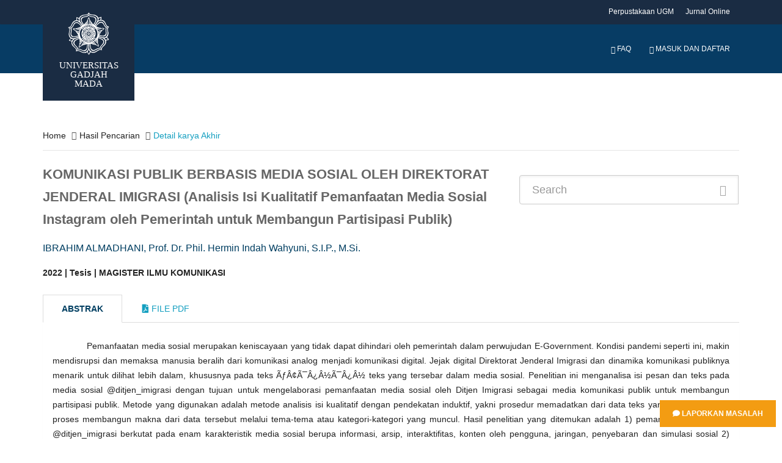

--- FILE ---
content_type: text/html; charset=UTF-8
request_url: http://etd.repository.ugm.ac.id/penelitian/detail/216407
body_size: 7679
content:
<!DOCTYPE html>
<!--[if IE 8]>         <html class="ie8"> <![endif]-->
<!--[if IE 9]>         <html class="ie9 gt-ie8"> <![endif]-->
<!--[if gt IE 9]><!--> 
<html class="gt-ie8 gt-ie9 not-ie"> <!--<![endif]-->
	<head>
				<title>KOMUNIKASI PUBLIK BERBASIS MEDIA SOSIAL OLEH DIREKTORAT JENDERAL IMIGRASI (Analisis Isi Kualitatif Pemanfaatan Media Sosial Instagram oleh Pemerintah untuk Membangun Partisipasi Publik)</title>
		<meta charset="UTF-8">
		<meta name="viewport" content="width=device-width, initial-scale=1, maximum-scale=1, user-scalable=no">
		<meta name="csrf-token" content=""/>
		<meta name="csrf-name" content="ci_csrf_token"/>
		<meta name="csrf-cookie" content="csrf_ugmfw_cookie"/>
		
		<meta name="keywords" content="Pemanfaatan Media Sosial, Komunikasi Publik, Partisipasi Publik, Government Public Relations">
		<meta name="description" content="Pemanfaatan media sosial merupakan keniscayaan yang tidak dapat dihindari oleh pemerintah dalam perwujudan E-Government. Kondisi pandemi seperti ini, makin mendisrupsi dan memaksa manusia beralih dari komunikasi analog menjadi komunikasi digital. Jejak digital Direktorat Jenderal Imigrasi dan dinamika komunikasi publiknya menarik untuk dilihat lebih dalam, khususnya pada teks &Atilde;ƒ&Acirc;&cent;&Atilde;&macr;&Acirc;&iquest;&Acirc;&frac12;&Atilde;&macr;&Acirc;&iquest;&Acirc;&frac12; teks yang tersebar dalam media sosial. Penelitian ini menganalisa isi pesan dan teks pada media sosial @ditjen_imigrasi dengan tujuan untuk mengelaborasi pemanfaatan media sosial oleh Ditjen Imigrasi sebagai media komunikasi publik untuk membangun partisipasi publik. Metode yang digunakan adalah metode analisis isi kualitatif dengan pendekatan induktif, yakni prosedur memadatkan dari data teks yang kompleks serta proses membangun makna dari data tersebut melalui tema-tema atau kategori-kategori yang muncul. Hasil penelitian yang ditemukan adalah 1) pemanfaatan instagram @ditjen_imigrasi berkutat pada enam karakteristik media sosial berupa informasi, arsip, interaktifitas, konten oleh pengguna, jaringan, penyebaran dan simulasi sosial 2) pemanfaatan karakteristik media sosial oleh Direktorat Jenderal Imigrasi tersebut diarahkan pada komunikasi strategis yang muncul dari instagram @ditjen_imigrasi yang berfokus pada penyediaan informasi, pencarian masukan, dialog online dan pertukaran simbolis presentasional; dan 3) kedalaman partisipasi publik pada kanal @ditjen_imigrasi dijumpai sudah pada level ubiquitous engagement, dimana ini merupakan level yang paling dalam yang menandai keterlibatan publik dalam segala hal pada media sosial Ditjen Imigrasi.

The use of social media by the government is a necessity that cannot be avoided in the implementation of E-Government. Pandemic conditions are currently disrupting and compelling people to move from analog to digital communication. The digital footprint of the Directorate General of Immigration as well as the dynamics of its public communication, are worth investigating further, particularly in the social media texts. This study analyzes the content of messages and texts on social media @ditjen_imigration that intends to reveal the the Directorate General of Immigration&Atilde;ƒ&Acirc;&cent;&Atilde;&macr;&Acirc;&iquest;&Acirc;&frac12;&Atilde;&macr;&Acirc;&iquest;&Acirc;&frac12;s utilization of social media as a means of public communication in order to increase public participation. This research using a qualitative content analysis method with an inductive approach. The practice of condensing complex text material and the process of constructing meaning from the data through emergent themes or categories. The result of this research: 1) the use of Instagram @ditjen_imigrasi dwells on the six characteristics of social media in the form of information, archives, interactivity, user generated content, networks, sharing and social simulation; 2) the utilization of social media characteristics by the Directorate General of Immigration is directed to bring up strategic communication on instagram @ditjen_imigrasi which focuses on providing information, searching for input, online dialogue and presentational symbolic exchanges; and 3) the depth of public participation in @ditjen_imigrasi channels found has reached the level of ubiquitous engagement, which is the deepest level that marks public involvement in everything on the Directorate General of Immigration&Atilde;ƒ&Acirc;&cent;&Atilde;&macr;&Acirc;&iquest;&Acirc;&frac12;&Atilde;&macr;&Acirc;&iquest;&Acirc;&frac12;s social media.">
        <meta name="citation_title" content="KOMUNIKASI PUBLIK BERBASIS MEDIA SOSIAL OLEH DIREKTORAT JENDERAL IMIGRASI (Analisis Isi Kualitatif Pemanfaatan Media Sosial Instagram oleh Pemerintah untuk Membangun Partisipasi Publik)">
        <meta name="citation_author" content="IBRAHIM ALMADHANI">
        <!--  <meta name="citation_author" content="Prof. Dr. Phil. Hermin Indah Wahyuni, S.I.P., M.Si."> -->
        <meta name="citation_date" content="2022">
        <meta name ="citation_dissertation_institution" content="Universitas Gadjah Mada">
        
        <meta name="DC.title" content="KOMUNIKASI PUBLIK BERBASIS MEDIA SOSIAL OLEH DIREKTORAT JENDERAL IMIGRASI (Analisis Isi Kualitatif Pemanfaatan Media Sosial Instagram oleh Pemerintah untuk Membangun Partisipasi Publik)">
        <meta name="DC.creator" content="IBRAHIM ALMADHANI">
        <!-- <meta name="DC.creator" content="Prof. Dr. Phil. Hermin Indah Wahyuni, S.I.P., M.Si.">  -->
        <meta name="DC.issued" content="2022">
        <meta name="DC.publisher" content="Universitas Gadjah Mada">
        <meta name="DC.description" content="Pemanfaatan media sosial merupakan keniscayaan yang tidak dapat dihindari oleh pemerintah dalam perwujudan E-Government. Kondisi pandemi seperti ini, makin mendisrupsi dan memaksa manusia beralih dari komunikasi analog menjadi komunikasi digital. Jejak digital Direktorat Jenderal Imigrasi dan dinamika komunikasi publiknya menarik untuk dilihat lebih dalam, khususnya pada teks &Atilde;ƒ&Acirc;&cent;&Atilde;&macr;&Acirc;&iquest;&Acirc;&frac12;&Atilde;&macr;&Acirc;&iquest;&Acirc;&frac12; teks yang tersebar dalam media sosial. Penelitian ini menganalisa isi pesan dan teks pada media sosial @ditjen_imigrasi dengan tujuan untuk mengelaborasi pemanfaatan media sosial oleh Ditjen Imigrasi sebagai media komunikasi publik untuk membangun partisipasi publik. Metode yang digunakan adalah metode analisis isi kualitatif dengan pendekatan induktif, yakni prosedur memadatkan dari data teks yang kompleks serta proses membangun makna dari data tersebut melalui tema-tema atau kategori-kategori yang muncul. Hasil penelitian yang ditemukan adalah 1) pemanfaatan instagram @ditjen_imigrasi berkutat pada enam karakteristik media sosial berupa informasi, arsip, interaktifitas, konten oleh pengguna, jaringan, penyebaran dan simulasi sosial 2) pemanfaatan karakteristik media sosial oleh Direktorat Jenderal Imigrasi tersebut diarahkan pada komunikasi strategis yang muncul dari instagram @ditjen_imigrasi yang berfokus pada penyediaan informasi, pencarian masukan, dialog online dan pertukaran simbolis presentasional; dan 3) kedalaman partisipasi publik pada kanal @ditjen_imigrasi dijumpai sudah pada level ubiquitous engagement, dimana ini merupakan level yang paling dalam yang menandai keterlibatan publik dalam segala hal pada media sosial Ditjen Imigrasi.

The use of social media by the government is a necessity that cannot be avoided in the implementation of E-Government. Pandemic conditions are currently disrupting and compelling people to move from analog to digital communication. The digital footprint of the Directorate General of Immigration as well as the dynamics of its public communication, are worth investigating further, particularly in the social media texts. This study analyzes the content of messages and texts on social media @ditjen_imigration that intends to reveal the the Directorate General of Immigration&Atilde;ƒ&Acirc;&cent;&Atilde;&macr;&Acirc;&iquest;&Acirc;&frac12;&Atilde;&macr;&Acirc;&iquest;&Acirc;&frac12;s utilization of social media as a means of public communication in order to increase public participation. This research using a qualitative content analysis method with an inductive approach. The practice of condensing complex text material and the process of constructing meaning from the data through emergent themes or categories. The result of this research: 1) the use of Instagram @ditjen_imigrasi dwells on the six characteristics of social media in the form of information, archives, interactivity, user generated content, networks, sharing and social simulation; 2) the utilization of social media characteristics by the Directorate General of Immigration is directed to bring up strategic communication on instagram @ditjen_imigrasi which focuses on providing information, searching for input, online dialogue and presentational symbolic exchanges; and 3) the depth of public participation in @ditjen_imigrasi channels found has reached the level of ubiquitous engagement, which is the deepest level that marks public involvement in everything on the Directorate General of Immigration&Atilde;ƒ&Acirc;&cent;&Atilde;&macr;&Acirc;&iquest;&Acirc;&frac12;&Atilde;&macr;&Acirc;&iquest;&Acirc;&frac12;s social media.">
        
<!-- 		<link href="https://fonts.googleapis.com/css?family=Lora:400,400i,700|Montserrat:400,700|Open+Sans:400,400i,700,700i" rel="stylesheet"> -->
		<link rel="stylesheet" type="text/css" href="https://etd.repository.ugm.ac.id//ugmfw-assets/ugm-html/assets/css/style.css">
		<link rel="stylesheet" type="text/css" href="https://cdn.datatables.net/responsive/2.2.3/css/responsive.dataTables.min.css">
		<link rel="stylesheet" type="text/css" href="https://cdn.datatables.net/1.10.19/css/dataTables.bootstrap.min.css">
		<link rel="stylesheet" href="https://use.fontawesome.com/releases/v5.3.1/css/all.css" integrity="sha384-mzrmE5qonljUremFsqc01SB46JvROS7bZs3IO2EmfFsd15uHvIt+Y8vEf7N7fWAU" crossorigin="anonymous">
		<link rel="shortcut icon" type='image/x-icon' href="https://etd.repository.ugm.ac.id//ugmfw-assets/ugm-html/assets/images/ugm_favicon.png">
		<link href="https://cdnjs.cloudflare.com/ajax/libs/select2/4.0.6-rc.0/css/select2.min.css" rel="stylesheet" />
		<!-- custom css -->
			</head>
	<body>
		<div style="position:fixed; bottom:10px; right:0px;padding:10px;z-index:10000">
    	<a href="http://ugm.id/172" target="_blank" class="btn btn-warning"><i class="fa fa-comment"></i> Laporkan Masalah</a>
	</div>
		<header id="header" class="header-fancy">
			
			<!-- <header id="header"> -->
<nav class="navbar navbar-default topbar">
    <div class="container">
        <div class="header-nav">
            <button class="nav-more"><i class="ion ion-android-more-vertical"></i></button>
            <ul class="nav navbar-nav">
                <li><a href="http://lib.ugm.ac.id/" target="_blank">Perpustakaan UGM</a></li>
                <li><a href="http://ezproxy.ugm.ac.id/" target="_blank">Jurnal Online</a></li>
<!--                 <li><a href="http://ezproxy.ugm.ac.id/" target="_blank">Discovery Search</a></li> -->
            </ul>
        </div>
    </div>
</nav>
<div class="container">
    <div class="navbar-header">
        <a href="https://etd.repository.ugm.ac.id/" class="navbar-brand">
            <img src="https://etd.repository.ugm.ac.id//ugmfw-assets/ugm-html/assets/images/ugm_header.png" alt="Universitas Gadjah Mada" class="img-responsive">
            <span>Universitas Gadjah Mada</span>
        </a>
        <button type="button" class="navbar-toggle collapsed" data-toggle="collapse" data-target="#navbar" aria-expanded="false" aria-controls="navbar">
        <span class="sr-only">Toggle navigation</span>
        <span class="icon-bar"></span>
        <span class="icon-bar"></span>
        <span class="icon-bar"></span>
        </button>
    </div>
    <nav id="navbar" class="navbar navbar-collapse navbar-default collapse">
        <ul class="nav navbar-nav navbar-right">
            <li><a><span id="countdown" class="timer"></span></a></li>
            <li><a href="https://etd.repository.ugm.ac.id/home/faq"><span class="glyphicon glyphicon-question-sign
            "></span> FAQ</a></li>
                            <li><a href="https://etd.repository.ugm.ac.id/signin"><span class="glyphicon glyphicon-user"></span> Masuk dan Daftar</a></li>
                        </ul>
        </ul>
    </nav>
</div>
<!-- <div id="queue"></div> -->

<!--Start Show Session Expire Warning Popup here -->
    <div class="modal fade in" id="session-expire-warning-modal" aria-hidden="true" data-keyboard="false" tabindex="-1" role="dialog" aria-labelledby="myModalLabel">
        <div class="modal-backdrop" role="document">
            <div class="modal-content">

                <div class="modal-header">                 
                    <h4 class="modal-title">Notifikasi Sesi Pemakaian Komputer</h4>
                </div>

                <div class="modal-body">
                    Sesi Pemakaian Komputer Anda Segera Berakhir 5 Menit Lagi Secara System, Segera Persiapkan Anda.  Terima Kasih.
                </div>

                <div class="modal-footer">
                    <button id="btnSessionExpiredCancelled" type="button" class="btn btn-default" data-dismiss="modal"
                    style="padding: 6px 12px; margin-bottom: 0; font-size: 14px; font-weight: normal; border: 1px solid transparent;
                    border-radius: 4px; background-color: #428bca; color: #FFF;">OK Mengerti</button>
                </div>

            </div>

        </div>

    </div>
    <!--End Show Session Expire Warning Popup here -->

<!--InSystem Antrian  Javascript Code Akses Private IP-->
<!-- <div class="modal fade bs-example-modal-lg" id="modal-inactive" tabindex="-1" role="dialog" aria-labelledby="myModalLabelEmail"> -->
<!--     <div class="modal-dialog modal-lg" role="document"> -->
<!--         <div class="modal-content"> -->
<!--             <div class="modal-header"> -->
<!--                 <button type="button" class="close" data-dismiss="modal" aria-label="Close"><span aria-hidden="true">&times;</span></button> -->
<!--                 <h4 class="modal-title" id="myModalLabelEmail">Confirm</h4> -->
<!--             </div> -->
<!--             <div class="modal-body"> -->
<!--                 <div class="container-fluid"> -->
<!--                     <h2>Apakah Anda Masih Disitu?</h2> -->
<!--                 </div> -->
<!--             </div> -->
<!--             <div class="modal-footer"> -->
<!--                 <button type="button" class="btn btn-primary" data-dismiss="modal">ClickMe</button> -->
<!--             </div> -->
<!--         </div> -->
<!--     </div> -->
<!-- </div> -->
<style>
.modal-header {
    background-color: #003D62;
    color: #fff;
}
</style>

		</header>
		<!-- content start here -->
		<div id="body">
			<style> 
	.title{
		font-size:22px;
		font-weight:bold;
		color:#666
	}
</style>
<section id="newsfeed" class="section-page">
    <div class="container">
        <ul class="breadcrumb">
            <li><a href="https://etd.repository.ugm.ac.id/home">Home</a></li> 
            <li><a href="#" onclick="history.back()">Hasil Pencarian</a></li>
            <li class="active">Detail karya Akhir</li>
        </ul>
        <div class="row">
            <div class="col-lg-8">
                 
                <p class="title">
                KOMUNIKASI PUBLIK BERBASIS MEDIA SOSIAL OLEH DIREKTORAT JENDERAL IMIGRASI (Analisis Isi Kualitatif Pemanfaatan Media Sosial Instagram oleh Pemerintah untuk Membangun Partisipasi Publik)                </p>
                
                <p class="penulis">IBRAHIM ALMADHANI, Prof. Dr. Phil. Hermin Indah Wahyuni, S.I.P., M.Si.</p>
                <strong class="detail-karya-akhir">2022 | Tesis | MAGISTER ILMU KOMUNIKASI</strong>
            </div>
            
            <div class="col-lg-4">
                
                    <form class="form-inline" method="post" action="https://etd.repository.ugm.ac.id/home/pencarian" class="form-horizontal xhr dest_subcontent-element" autocomplete='off'>
                    <div class="input-group input-group-lg" style="width:100%; margin-top: 20px;">
                        <input type="text" name="keyword" class="form-control" placeholder="Search">
                        <span class="input-group-btn">
                            <button class="btn btn-primary" type="button"><i class="glyphicon glyphicon-search"></i> </button>
                        </span>
                    </div>
                </form>
                
            </div>
        </div>        
        <br>
        <div class="row opac-tab">
            <div class="col-lg-12">
            
                <div>
                    <!-- Nav tabs -->
                    <ul class="nav nav-tabs" role="tablist">
                        <li role="presentation" class="active">
                            <a href="#abstrak" aria-controls="home" role="tab" data-toggle="tab">Abstrak</a>
                        </li>
                        <li role="presentation">
                            <a href="#filepdf" aria-controls="profile" role="tab" data-toggle="tab"> <i class="fa fa-file-pdf-o"></i> File Pdf</a>
                        </li>
                    </ul>
                    <!-- Tab panes -->

                    <div class="tab-content">
                        <div role="tabpanel" class="tab-pane active" id="abstrak">
                            <div class="panel">
                                <div class="panel-body">
                                	
                                    <p class="abstrak">
                                    Pemanfaatan media sosial merupakan keniscayaan yang tidak dapat dihindari oleh pemerintah dalam perwujudan E-Government. Kondisi pandemi seperti ini, makin mendisrupsi dan memaksa manusia beralih dari komunikasi analog menjadi komunikasi digital. Jejak digital Direktorat Jenderal Imigrasi dan dinamika komunikasi publiknya menarik untuk dilihat lebih dalam, khususnya pada teks &Atilde;ƒ&Acirc;&cent;&Atilde;&macr;&Acirc;&iquest;&Acirc;&frac12;&Atilde;&macr;&Acirc;&iquest;&Acirc;&frac12; teks yang tersebar dalam media sosial. Penelitian ini menganalisa isi pesan dan teks pada media sosial @ditjen_imigrasi dengan tujuan untuk mengelaborasi pemanfaatan media sosial oleh Ditjen Imigrasi sebagai media komunikasi publik untuk membangun partisipasi publik. Metode yang digunakan adalah metode analisis isi kualitatif dengan pendekatan induktif, yakni prosedur memadatkan dari data teks yang kompleks serta proses membangun makna dari data tersebut melalui tema-tema atau kategori-kategori yang muncul. Hasil penelitian yang ditemukan adalah 1) pemanfaatan instagram @ditjen_imigrasi berkutat pada enam karakteristik media sosial berupa informasi, arsip, interaktifitas, konten oleh pengguna, jaringan, penyebaran dan simulasi sosial 2) pemanfaatan karakteristik media sosial oleh Direktorat Jenderal Imigrasi tersebut diarahkan pada komunikasi strategis yang muncul dari instagram @ditjen_imigrasi yang berfokus pada penyediaan informasi, pencarian masukan, dialog online dan pertukaran simbolis presentasional; dan 3) kedalaman partisipasi publik pada kanal @ditjen_imigrasi dijumpai sudah pada level ubiquitous engagement, dimana ini merupakan level yang paling dalam yang menandai keterlibatan publik dalam segala hal pada media sosial Ditjen Imigrasi.                                    </p>
                                    <p class="abstrak"><i>The use of social media by the government is a necessity that cannot be avoided in the implementation of E-Government. Pandemic conditions are currently disrupting and compelling people to move from analog to digital communication. The digital footprint of the Directorate General of Immigration as well as the dynamics of its public communication, are worth investigating further, particularly in the social media texts. This study analyzes the content of messages and texts on social media @ditjen_imigration that intends to reveal the the Directorate General of Immigration&Atilde;ƒ&Acirc;&cent;&Atilde;&macr;&Acirc;&iquest;&Acirc;&frac12;&Atilde;&macr;&Acirc;&iquest;&Acirc;&frac12;s utilization of social media as a means of public communication in order to increase public participation. This research using a qualitative content analysis method with an inductive approach. The practice of condensing complex text material and the process of constructing meaning from the data through emergent themes or categories. The result of this research: 1) the use of Instagram @ditjen_imigrasi dwells on the six characteristics of social media in the form of information, archives, interactivity, user generated content, networks, sharing and social simulation; 2) the utilization of social media characteristics by the Directorate General of Immigration is directed to bring up strategic communication on instagram @ditjen_imigrasi which focuses on providing information, searching for input, online dialogue and presentational symbolic exchanges; and 3) the depth of public participation in @ditjen_imigrasi channels found has reached the level of ubiquitous engagement, which is the deepest level that marks public involvement in everything on the Directorate General of Immigration&Atilde;ƒ&Acirc;&cent;&Atilde;&macr;&Acirc;&iquest;&Acirc;&frac12;&Atilde;&macr;&Acirc;&iquest;&Acirc;&frac12;s social media.</i></p>
                                    
                                    <p class="keyword">
					                    <strong><i>Kata Kunci : Pemanfaatan Media Sosial, Komunikasi Publik, Partisipasi Publik, Government Public Relations</i></strong>
					                </p>
                                </div>
                            </div>
                        </div>
                          
                        <div role="tabpanel" class="tab-pane" id="filepdf">
                            <div class="panel">
                            <div class="panel-body">    
                             <div class="col-lg-12">
                             
                            </div>
                            <ol class="category">
                                                        <!-- IDE.Yarray(4) {
  [0]=>
  array(10) {
    ["rank"]=>
    NULL
    ["FILE_ID"]=>
    string(7) "1102481"
    ["FILE_PEN_ID"]=>
    string(6) "216407"
    ["FILE_NAME"]=>
    string(27) "S2-2022-466882-abstract.pdf"
    ["FILE_DIR"]=>
    string(22) "/potongan/2022/466882/"
    ["FILE_STATUS_ID"]=>
    string(1) "1"
    ["FILE_STATUS_NAME"]=>
    string(4) "Baik"
    ["FILE_TYPE_ID"]=>
    string(1) "2"
    ["FILE_TYPE_NAME"]=>
    string(11) "Bab/ Bagian"
    ["JENIS_AKSES"]=>
    string(1) "2"
  }
  [1]=>
  array(10) {
    ["rank"]=>
    NULL
    ["FILE_ID"]=>
    string(7) "1102480"
    ["FILE_PEN_ID"]=>
    string(6) "216407"
    ["FILE_NAME"]=>
    string(31) "S2-2022-466882-bibliography.pdf"
    ["FILE_DIR"]=>
    string(22) "/potongan/2022/466882/"
    ["FILE_STATUS_ID"]=>
    string(1) "1"
    ["FILE_STATUS_NAME"]=>
    string(4) "Baik"
    ["FILE_TYPE_ID"]=>
    string(1) "2"
    ["FILE_TYPE_NAME"]=>
    string(11) "Bab/ Bagian"
    ["JENIS_AKSES"]=>
    string(1) "2"
  }
  [2]=>
  array(10) {
    ["rank"]=>
    NULL
    ["FILE_ID"]=>
    string(7) "1102478"
    ["FILE_PEN_ID"]=>
    string(6) "216407"
    ["FILE_NAME"]=>
    string(33) "S2-2022-466882-tableofcontent.pdf"
    ["FILE_DIR"]=>
    string(22) "/potongan/2022/466882/"
    ["FILE_STATUS_ID"]=>
    string(1) "1"
    ["FILE_STATUS_NAME"]=>
    string(4) "Baik"
    ["FILE_TYPE_ID"]=>
    string(1) "2"
    ["FILE_TYPE_NAME"]=>
    string(11) "Bab/ Bagian"
    ["JENIS_AKSES"]=>
    string(1) "2"
  }
  [3]=>
  array(10) {
    ["rank"]=>
    NULL
    ["FILE_ID"]=>
    string(7) "1102477"
    ["FILE_PEN_ID"]=>
    string(6) "216407"
    ["FILE_NAME"]=>
    string(24) "S2-2022-466882-title.pdf"
    ["FILE_DIR"]=>
    string(22) "/potongan/2022/466882/"
    ["FILE_STATUS_ID"]=>
    string(1) "1"
    ["FILE_STATUS_NAME"]=>
    string(4) "Baik"
    ["FILE_TYPE_ID"]=>
    string(1) "2"
    ["FILE_TYPE_NAME"]=>
    string(11) "Bab/ Bagian"
    ["JENIS_AKSES"]=>
    string(1) "2"
  }
}
--><!-- IDE.Y/media/psdistorage//potongan/2022/466882/S2-2022-466882-abstract.pdf--><li>S2-2022-466882-abstract.pdf
                             <a style="text-decoration:none; color:black;" id="view_btn_file_karya1" href="https://etd.repository.ugm.ac.id/ugmfw-assets/pdfjs/web/viewer.html?file=https://etd.repository.ugm.ac.id/home/detail_pencarian_downloadfiles/1102481"
                             class="view_btn"><i class="fa fa-search fa-1.5x" aria-hidden="true"></i>
                             </a>
                        	 &nbsp;	 
                        	 <a target="_blank" href="https://etd.repository.ugm.ac.id/home/detail_pencarian_downloadfiles/1102481"
                             data-download-hahahaha= "KOMUNIKASI PUBLIK BERBASIS MEDIA SOSIAL OLEH DIREKTORAT JENDERAL IMIGRASI (Analisis Isi Kualitatif Pemanfaatan Media Sosial Instagram oleh Pemerintah untuk Membangun Partisipasi Publik)-IBRAHIM ALMADHANI-2022-S2-2022-466882-abstract.pdf"
                             style=""><i class="fa fa-download fa-1.5x" aria-hidden="true"></i>
                             </a><!-- IDE.Y/media/psdistorage//potongan/2022/466882/S2-2022-466882-bibliography.pdf--><li>S2-2022-466882-bibliography.pdf
                             <a style="text-decoration:none; color:black;" id="view_btn_file_karya2" href="https://etd.repository.ugm.ac.id/ugmfw-assets/pdfjs/web/viewer.html?file=https://etd.repository.ugm.ac.id/home/detail_pencarian_downloadfiles/1102480"
                             class="view_btn"><i class="fa fa-search fa-1.5x" aria-hidden="true"></i>
                             </a>
                        	 &nbsp;	 
                        	 <a target="_blank" href="https://etd.repository.ugm.ac.id/home/detail_pencarian_downloadfiles/1102480"
                             data-download-hahahaha= "KOMUNIKASI PUBLIK BERBASIS MEDIA SOSIAL OLEH DIREKTORAT JENDERAL IMIGRASI (Analisis Isi Kualitatif Pemanfaatan Media Sosial Instagram oleh Pemerintah untuk Membangun Partisipasi Publik)-IBRAHIM ALMADHANI-2022-S2-2022-466882-bibliography.pdf"
                             style=""><i class="fa fa-download fa-1.5x" aria-hidden="true"></i>
                             </a><!-- IDE.Y/media/psdistorage//potongan/2022/466882/S2-2022-466882-tableofcontent.pdf--><li>S2-2022-466882-tableofcontent.pdf
                             <a style="text-decoration:none; color:black;" id="view_btn_file_karya3" href="https://etd.repository.ugm.ac.id/ugmfw-assets/pdfjs/web/viewer.html?file=https://etd.repository.ugm.ac.id/home/detail_pencarian_downloadfiles/1102478"
                             class="view_btn"><i class="fa fa-search fa-1.5x" aria-hidden="true"></i>
                             </a>
                        	 &nbsp;	 
                        	 <a target="_blank" href="https://etd.repository.ugm.ac.id/home/detail_pencarian_downloadfiles/1102478"
                             data-download-hahahaha= "KOMUNIKASI PUBLIK BERBASIS MEDIA SOSIAL OLEH DIREKTORAT JENDERAL IMIGRASI (Analisis Isi Kualitatif Pemanfaatan Media Sosial Instagram oleh Pemerintah untuk Membangun Partisipasi Publik)-IBRAHIM ALMADHANI-2022-S2-2022-466882-tableofcontent.pdf"
                             style=""><i class="fa fa-download fa-1.5x" aria-hidden="true"></i>
                             </a><!-- IDE.Y/media/psdistorage//potongan/2022/466882/S2-2022-466882-title.pdf--><li>S2-2022-466882-title.pdf
                             <a style="text-decoration:none; color:black;" id="view_btn_file_karya4" href="https://etd.repository.ugm.ac.id/ugmfw-assets/pdfjs/web/viewer.html?file=https://etd.repository.ugm.ac.id/home/detail_pencarian_downloadfiles/1102477"
                             class="view_btn"><i class="fa fa-search fa-1.5x" aria-hidden="true"></i>
                             </a>
                        	 &nbsp;	 
                        	 <a target="_blank" href="https://etd.repository.ugm.ac.id/home/detail_pencarian_downloadfiles/1102477"
                             data-download-hahahaha= "KOMUNIKASI PUBLIK BERBASIS MEDIA SOSIAL OLEH DIREKTORAT JENDERAL IMIGRASI (Analisis Isi Kualitatif Pemanfaatan Media Sosial Instagram oleh Pemerintah untuk Membangun Partisipasi Publik)-IBRAHIM ALMADHANI-2022-S2-2022-466882-title.pdf"
                             style=""><i class="fa fa-download fa-1.5x" aria-hidden="true"></i>
                             </a>                                      
                            </ol>
                            
	                          	<div class="col-lg-12">	                             
	                             <iframe id="pdf_reviewer" src="" allowfullscreen webkitallowfullscreen style="border:0px;width:100%;min-height:500px"></iframe>		
	                            </div>                           
                                </div>
                            </div>
                        </div>
                    </div>
                </div>
            </div>
           
             <!-- Side Bar Hiden-->
             <!--
            <div class="col-lg-4">
                <div class="row">
                    <div class="col-lg-6">
                        <img src="https://etd.repository.ugm.ac.id//ugmfw-assets/images/pdf.png" alt="" class="img-rounded img-responsive" width="150" height="150">
                    </div>
                    <div class="col-lg-6 text-center">
                        <h2>Dokumen</h2>
                    </div>
                </div>
                <ul class="list-group">
                    <li class="list-group-item">Cras justo odio</li>
                    <li class="list-group-item">Dapibus ac facilisis in</li>
                    <li class="list-group-item">Morbi leo risus</li>
                    <li class="list-group-item">Porta ac consectetur ac</li>
                    <li class="list-group-item">Vestibulum at eros</li>
                </ul>
            </div>-->
            <!-- Side Bar Hiden-->
            
            
        </div>
    </div>

</section>
<style type="text/css">
.opac-content {
margin-top: 40px;
}
.opac-content p {
font-size: 18px;
}
p.penulis {
font-size: 16px;
color: #003E61;
}
p.keyword {
font-size: 14px;
}
.abstrak {
margin-top: 30px;

}
p.abstrak {
text-indent: 4em;
text-align: justify;
margin-top: 10px;
}
}
.nav-tabs > li.active > a, .nav-tabs > li.active > a:hover, .nav-tabs > li.active > a:focus{
color: #073C64;
font-weight: bold;
}
.nav-tabs > li.active > a{
color: #003E61;
font-weight: bold;
}
</style>
<script type="text/javascript" src="https://etd.repository.ugm.ac.id/ugmfw-assets/opac_home/jquery.min.js"></script>
<script src="https://etd.repository.ugm.ac.id/ugmfw-assets/pdfjs/pdf.worker.js"></script>
<script>
$('[data-toggle="tabajax"]').click(function(e) {
    var $this = $(this),
        loadurl = $this.attr('href'),
        targ = $this.attr('data-target');

    $.get(loadurl, function(data) {
        $(targ).html(data);
    });

    $this.tab('show');
    return false;
});
</script>
<!--menampilkan  pdf file By Dedy P FISIPOL UGM -->
<script>
    $(document).ready(function(){
    	$("#pdf_reviewer").css('min-height','0px');
    	$("#pdf_reviewer").css('height','0px'); 
        $('.view_btn').click(function(e){
        	$("#pdf_reviewer").css('min-height','800px');                 	
        	$("#pdf_reviewer").prop('src',$(this).attr('href'));        	
        	return false;
        });
        
        $(document.head).append('<meta name="keywords" content="Pemanfaatan Media Sosial, Komunikasi Publik, Partisipasi Publik, Government Public Relations">')
        $(document.head).append('<meta name="citation_title" content="KOMUNIKASI PUBLIK BERBASIS MEDIA SOSIAL OLEH DIREKTORAT JENDERAL IMIGRASI (Analisis Isi Kualitatif Pemanfaatan Media Sosial Instagram oleh Pemerintah untuk Membangun Partisipasi Publik)">')
        $(document.head).append('<meta name="citation_author" content="IBRAHIM ALMADHANI">')
        $(document.head).append('<meta name="citation_date" content="2022">')
        $(document.head).append('<meta name="citation_dissertation_institution" content="Universitas Gadjah Mada">')
        $(document.head).append('<meta name="DC.title" content="KOMUNIKASI PUBLIK BERBASIS MEDIA SOSIAL OLEH DIREKTORAT JENDERAL IMIGRASI (Analisis Isi Kualitatif Pemanfaatan Media Sosial Instagram oleh Pemerintah untuk Membangun Partisipasi Publik)">')
        $(document.head).append('<meta name="DC.creator" content="IBRAHIM ALMADHANI">')
        $(document.head).append('<meta name="DC.issued" content="2022">')
        $(document.head).append('<meta name="DC.publisher" content="Universitas Gadjah Mada">')

        console.log(document.head)
});

</script>		</div>
		<footer id="footer">
			<div class="footer-body">
				<div class="container">
					<div class="row">
						<div class="col-md-4 col-sm-5 footer-brand-wrapper">
							<a href="#" class="footer-brand"><img src="https://etd.repository.ugm.ac.id//ugmfw-assets/ugm-html/assets/images/ugm_footer.png" alt="Universitas Gadjah Mada"></a>
							<address>
								<strong>Perpustakaan Universitas Gadjah Mada</strong><br>
								Bulaksumur, Kotak POS 16, Yogyakarta, 55281<br>
								<span class="glyphicon glyphicon-earphone"></span> Telepon: <a href="#">(0274) 513163, 6492641, 6492642, 6492643, 6492632, 6492633, 6492155</a><br>
								<span class="fa fa-fax"></span> Faks: <a href="tel:+62-274-513163">(0274) 513163</a><br>
								<span class="glyphicon glyphicon-envelope"></span> E-mail: <a href="emailto:info@ugm.ac.id"> library@ugm.ac.id</a>
							</address>
						</div>
						<div class="col-md-8 col-sm-7 footer-menu-wrapper">
							<div class="row">
								<div class="col-md-4 col-sm-6 widget">
									<div class="widget-header">
										<h3 class="widget-title">LAYANAN</h3>
									</div>
									<div class="menu-footer">
										<ul class="menu">
											<li><a href="http://lib.ugm.ac.id/ind/?page_id=22">Jam Pelayanan</a></li>
											<li><a href="http://lib.ugm.ac.id/ind/?page_id=36">Keanggotaan</a></li>
											<li><a href="http://lib.ugm.ac.id/ind/?page_id=32">Sirkulasi</a></li>
											<li><a href="http://lib.ugm.ac.id/ind/?page_id=82">Layanan Referensi dan Terbitan Berkala</a></li>
											<li><a href="http://lib.ugm.ac.id/ind/?page_id=94">Layanan Academic Resources Center (ETD & KKI)</a></li>
											<li><a href="http://lib.ugm.ac.id/ind/?page_id=97">Koleksi Hatta dan Koleksi Langka</a></li>
											<li><a href="http://lib.ugm.ac.id/ind/?page_id=102">Windows of the World</a></li>
										</ul>
									</div>
								</div>
								<div class="col-md-4 col-sm-6 widget">
									<div class="widget-header">
										<h3 class="widget-title">E-Resources</h3>
									</div>
									<div class="menu-footer">
										<ul class="menu">
											<li><a href="http://lib.ugm.ac.id/ind/?page_id=185">Sumber Internal</a></li>
											<li><a href="http://lib.ugm.ac.id/ind/?page_id=109">Katalog Jurnal Online Terpadu</a></li>
											<li><a href="http://lib.ugm.ac.id/ind/?page_id=194">Database, Jurnal, dan Buku Elektronik Online</a></li>
											<li><a href="http://lib.ugm.ac.id/ind/?page_id=199">Buku Elektronik</a></li>
											<li><a href="http://lib.ugm.ac.id/ind/?page_id=206">Trial Akses</a></li>
										</ul>
									</div>
								</div>
								<div class="col-md-4 col-sm-6 widget">
									<div class="widget-header">
										<h3 class="widget-title">Quick Access</h3>
									</div>
									<div class="menu-footer">
										<ul class="menu">
											<li><a href="https://unggah.etd.ugm.ac.id/">Unggah Mandiri UGM</a></li>
											<li><a href="https://aimos.ugm.ac.id/">AIMOS</a></li>
											<li><a href="http://lib.ugm.ac.id/ind/?page_id=1498">Akses E-Journal</a></li>
											<li><a href="http://lib.ugm.ac.id/ind/?page_id=248">Skripsi, Tesis, dan Disertasi</a></li>
											<li><a href="https://jurnal.ugm.ac.id/">Jurnal Online UGM</a></li>
											<li><a href="http://i-lib.ugm.ac.id/">Back Issue Jurnal UGM</a></li>
											<li><a href="http://langka.lib.ugm.ac.id/">Koleksi Langka</a></li>
											<li><a href="http://lib.ugm.ac.id/ind/?page_id=257">Katalog Online</a></li>
											<li><a href="http://repository.ugm.ac.id/">Repository UGM</a></li>
										</ul>
									</div>
								</div>
							</div>
						</div>
					</div>
				</div>
			</div>
			<div class="footer-copyright">
				<div class="container">
					<div class="row">
						<div class="col-md-3 col-sm-4"><p class="copyright">&copy; 2018 Universitas Gadjah Mada</p></div>
						<div class="col-md-9 col-sm-8">
							<p class="site-menu text-right">
								<a href="#">Aturan Penggunaan</a>
								<a href="#">Peta Situs</a>
								<a href="#">Kontak</a>
							</p>
						</div>
					</div>
				</div>
			</div>
		</footer>
		<div id="switcher"></div>
		<script type="text/javascript" src="https://code.jquery.com/jquery-3.3.1.js"></script>
		<script type="text/javascript" src="https://etd.repository.ugm.ac.id//ugmfw-assets/ugm-html/assets/js/bootstrap.min.js"></script>
		<script type="text/javascript" src="https://etd.repository.ugm.ac.id//ugmfw-assets/ugm-html/assets/js/slick.min.js"></script>
		<script type="text/javascript" src="https://etd.repository.ugm.ac.id//ugmfw-assets/ugm-html/assets/js/jquery.pin.min.js"></script>
		<script type="text/javascript" src="https://etd.repository.ugm.ac.id//ugmfw-assets/ugm-html/assets/js/jquery.nav.js"></script>
		<script type="text/javascript" src="https://etd.repository.ugm.ac.id//ugmfw-assets/ugm-html/assets/js/jquery.matchHeight-min.js"></script>
		<script type="text/javascript" src="https://etd.repository.ugm.ac.id//ugmfw-assets/ugm-html/assets/js/apps.js"></script>
		<script type="text/javascript" src="https://cdn.datatables.net/1.10.19/js/jquery.dataTables.min.js"></script>
		<script type="text/javascript" src="https://cdn.datatables.net/1.10.19/js/dataTables.bootstrap.min.js"></script>
		
		<script src="https://cdnjs.cloudflare.com/ajax/libs/select2/4.0.6-rc.0/js/select2.min.js"></script>
		<!-- custom js -->
				<div id="fb-root"></div>
		<script>(function(d, s, id) {
		var js, fjs = d.getElementsByTagName(s)[0];
		if (d.getElementById(id)) return;
		js = d.createElement(s); js.id = id;
		js.src = "//connect.facebook.net/id_ID/sdk.js#xfbml=1&version=v2.8";
		fjs.parentNode.insertBefore(js, fjs);
		}(document, 'script', 'facebook-jssdk'));</script>
		<script type="text/javascript">
			// rename myToken as you like
		    window.ugmfw_csrf =  {"csrfToken":null};
		</script>
		<!-- Global site tag (gtag.js) - Google Analytics -->
		<script async src="https://www.googletagmanager.com/gtag/js?id=UA-19343927-13"></script>
		<script>
		  window.dataLayer = window.dataLayer || [];
		  function gtag(){dataLayer.push(arguments);}
		  gtag('js', new Date());
		
		  gtag('config', 'UA-19343927-13');
		</script>
				    

	</body>
</html>